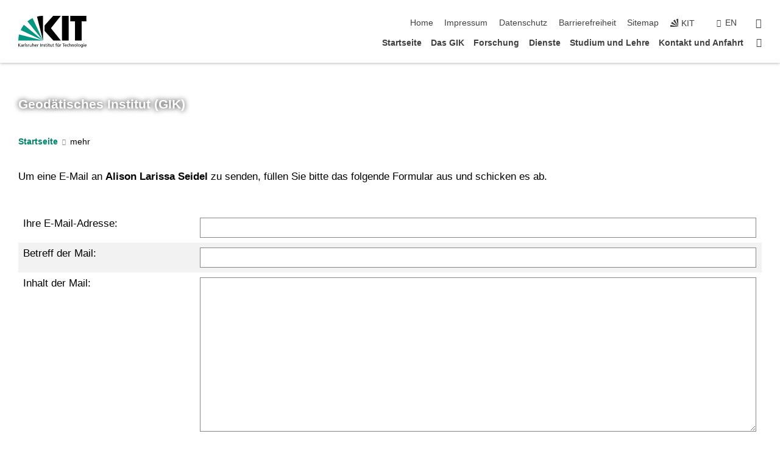

--- FILE ---
content_type: text/html; charset=UTF-8
request_url: https://www.gik.kit.edu/emailform.php?id=wupc%2FTBenwRDgnZ%2FTNaHLVQlTqhdFkx%2BEg9TZGeq7H1%2F1qksNJ230ST9pKx9F67rbg6bB3RLTJKhlmccWbs%2By%2Fl5wxfFMR8Zp%2F8dQC6nTyEwSJ3P4BWAE3DzewXMYAoc
body_size: 11115
content:
<!DOCTYPE html>
<html class="no-js" lang="de-de">

    <head><!-- PageID 19 -->        <meta charset="utf-8">
<meta http-equiv="X-UA-Compatible" content="IE=edge">
<meta name="format-detection" content="telephone=no">
<meta name="viewport" content="width=device-width, initial-scale=1.0">
<meta name="theme-color" content="#009682">
<link rel="search" type="application/opensearchdescription+xml" href="https://www.kit.edu/opensearch.xml" title="KIT Search" />

<link rel="stylesheet" href="https://static.scc.kit.edu/fancybox/dist/jquery.fancybox.min.css" />
<link rel="stylesheet" href="https://static.scc.kit.edu/kit-2020/fontawesome/css/all.min.css">

<link rel="stylesheet" type="text/css" href="/31.php" />

<link rel="stylesheet" type="text/css" href="/7.php.css">
            







<link rel="alternate" href="/emailform.php" hreflang="de-DE">
<link rel="alternate" href="/english/emailform.php" hreflang="en-US">
<meta name="author" content="GIK-Webmaster" />
<meta name="DC.Creator" content="GIK-Webmaster" />
<meta name="DC.Date" content="08.10.2012 10:14" />
<meta name="DC.Publisher" content="GIK-Webmaster" />
<meta name="DC.Contributor" content="GIK-Webmaster" />
<meta name="DC.Identifier" content="" />
<meta name="DC.Language" content="de-de" />
<meta name="DC.Relation" content="" />
<meta name="DC.Type" content="Text" />
<meta name="DC.Format" content="text/html" />
<meta name="DC.Coverage" content="KIT" />
<meta name="DC.Rights" content="Alle Rechte liegen beim Autor siehe Impressum" />

    <meta name="description" content="" />
    <meta name="Keywords" content="" />
    <!-- <meta http-equiv="cleartype" content="on" /> -->
    

<meta name="KIT.visibility" content="external" />
<link rel="shortcut icon" type="image/x-icon" href="/img/intern/favicon.ico" />










<script src="https://static.scc.kit.edu/kit-2020/js/legacy-compat.js"></script>
<script src="https://static.scc.kit.edu/kit-2020/js/jquery-3.4.1.min.js"></script>
<script src="https://static.scc.kit.edu/kit-2020/js/main.js"></script>
<script src="https://static.scc.kit.edu/kit-2020/js/kit.js"></script>
<script src="https://static.scc.kit.edu/fancybox/dist/jquery.fancybox.min.js"></script>


    <base target="_top" />
    <script src="/38.js"></script>








 
        
        <script>document.documentElement.classList.remove('no-js');</script>
        <meta name="projguid" content="A5882254D7BD494796A6442162433442" />
        <meta name="pageguid" content="C94AEC77F88A411DA5A9B034BB30B801" />
        <meta name="is_public" content="true" />
                
        
                
                        <meta name="DC.Title" content="KIT - GIK - Email-Formular" /><title>KIT - GIK - Email-Formular</title>        
        
    </head>
    <body  class="oe-page" vocab="http://schema.org/" typeof="WebPage">
        
        

    
    
    
    
    
    
    
    
    
    
    
    
    
    
    
    
    
    
    
    
    
    
    
    
    
    
    
    
    
        <header class="page-header">
            <div class="content-wrap">
            
                <div class="logo"><a href="https://www.kit.edu" title="KIT-Homepage"><svg xmlns="http://www.w3.org/2000/svg" viewBox="0 0 196.18 90.32" width="196.18px" height="90.32px" x="0px" y="0px" role="img" aria-labelledby="kit-logo-alt-title">
  <title id="kit-logo-alt-title">KIT - Karlsruher Institut für Technologie</title>
<defs>
<style>.cls-1,.cls-2,.cls-3{fill-rule:evenodd;}.cls-2{fill:#fff;}.cls-3{fill:#009682;}</style></defs>
<path class="cls-1" d="M195.75.47h-46.3V16.23H163V70.59h19.22V16.23h13.54V.47ZM144.84,70.52H125.62V.47h19.22V70.52Zm-22.46,0H101L75.58,43.23V27.61L100.2.39h22L93.87,35.67l28.51,34.85Z" transform="translate(0 -0.39)"></path>
<polygon class="cls-2" points="70.97 70.13 70.97 70.13 70.97 70.13 70.97 70.13 70.97 70.13"></polygon>
<polygon class="cls-2" points="70.97 70.13 70.97 70.13 70.97 70.13 70.97 70.13 70.97 70.13"></polygon>
<path class="cls-3" d="M16.18,26.1A68.63,68.63,0,0,0,6.89,40.71L71,70.52,16.18,26.1Z" transform="translate(0 -0.39)"></path>
<path class="cls-3" d="M71,70.52,41.09,7A69.32,69.32,0,0,0,26.4,16L71,70.52Z" transform="translate(0 -0.39)"></path>
<path class="cls-1" d="M71,70.52,71,.47h-.58a70.22,70.22,0,0,0-16.55,2L71,70.52Z" transform="translate(0 -0.39)"></path>
<polygon class="cls-2" points="70.97 70.13 70.97 70.13 70.97 70.13 70.97 70.13 70.97 70.13 70.97 70.13"></polygon>
<polygon class="cls-2" points="70.97 70.13 70.97 70.13 70.97 70.13 70.97 70.13 70.97 70.13 70.97 70.13"></polygon>
<path class="cls-3" d="M2.28,53.38A70.75,70.75,0,0,0,.05,70.52H71L2.28,53.38Z" transform="translate(0 -0.39)"></path>

<g class="logo-text">

<polygon points="0 87.54 1.25 87.54 1.25 83.28 5.13 87.54 6.95 87.54 2.53 82.95 6.63 78.83 4.97 78.83 1.25 82.67 1.25 78.83 0 78.83 0 87.54 0 87.54"></polygon>
<path d="M8.44,83A2.47,2.47,0,0,1,9,82.68a2.87,2.87,0,0,1,.64-.23,3,3,0,0,1,.67-.08,1.88,1.88,0,0,1,.92.19,1,1,0,0,1,.5.55,2.5,2.5,0,0,1,.15.92H10.61a5.19,5.19,0,0,0-.77.06,4.2,4.2,0,0,0-.79.22,2.55,2.55,0,0,0-.71.38,2.05,2.05,0,0,0-.5.6,2,2,0,0,0-.19.83A2.12,2.12,0,0,0,8,87.23a1.71,1.71,0,0,0,.82.65,3.25,3.25,0,0,0,1.22.21,2.66,2.66,0,0,0,.72-.1,2.2,2.2,0,0,0,.56-.24,2.89,2.89,0,0,0,.42-.32,3.29,3.29,0,0,0,.27-.31h0v.82h1.1a1.47,1.47,0,0,1,0-.25,3.9,3.9,0,0,1,0-.4c0-.16,0-.36,0-.6V84.06a3.5,3.5,0,0,0-.26-1.46,1.78,1.78,0,0,0-.83-.88,3.09,3.09,0,0,0-1.47-.3,4.11,4.11,0,0,0-1.13.17,4.19,4.19,0,0,0-1,.43l.06,1Zm3.42,2.45a1.81,1.81,0,0,1-.2.85,1.57,1.57,0,0,1-.6.6,2,2,0,0,1-1,.22,1.23,1.23,0,0,1-.42-.07,1.5,1.5,0,0,1-.38-.19A1,1,0,0,1,9,86.55a.94.94,0,0,1-.11-.45.88.88,0,0,1,.17-.55,1.22,1.22,0,0,1,.42-.36,2.27,2.27,0,0,1,.57-.2,3.05,3.05,0,0,1,.57-.09,4.36,4.36,0,0,1,.48,0h.37l.38,0v.56Z" transform="translate(0 -0.39)"></path>
<path d="M14.94,87.94h1.18V85a4.09,4.09,0,0,1,.21-1.38,2,2,0,0,1,.6-.89,1.38,1.38,0,0,1,.92-.32,1.77,1.77,0,0,1,.32,0,2,2,0,0,1,.33.09v-1l-.23-.05-.25,0-.29,0a1.76,1.76,0,0,0-.67.15,2,2,0,0,0-.57.4,1.87,1.87,0,0,0-.42.59h0v-1h-1.1v6.37Z" transform="translate(0 -0.39)"></path>
<polygon points="19.87 87.54 21.05 87.54 21.05 78.19 19.87 78.19 19.87 87.54 19.87 87.54"></polygon>
<path d="M22.58,87.74a2.93,2.93,0,0,0,.85.28,5.46,5.46,0,0,0,.9.07,2.87,2.87,0,0,0,.83-.12,2.27,2.27,0,0,0,.71-.36,1.75,1.75,0,0,0,.49-.62,1.91,1.91,0,0,0,.19-.89,1.61,1.61,0,0,0-.15-.73,1.58,1.58,0,0,0-.4-.52,3.29,3.29,0,0,0-.53-.36l-.59-.28a4.54,4.54,0,0,1-.54-.26,1.31,1.31,0,0,1-.39-.34.8.8,0,0,1-.16-.46.71.71,0,0,1,.16-.44.89.89,0,0,1,.41-.25,1.64,1.64,0,0,1,.56-.09l.27,0,.35.07.35.11a1.06,1.06,0,0,1,.26.12l.1-1c-.23-.07-.46-.12-.69-.17a4.66,4.66,0,0,0-.77-.08,2.8,2.8,0,0,0-.88.13,1.91,1.91,0,0,0-.71.36,1.52,1.52,0,0,0-.48.61,2.06,2.06,0,0,0-.17.86,1.34,1.34,0,0,0,.15.66,1.69,1.69,0,0,0,.39.49,5.07,5.07,0,0,0,.54.36l.59.29.54.29a1.62,1.62,0,0,1,.39.33.64.64,0,0,1,.15.43.79.79,0,0,1-.39.71,1.32,1.32,0,0,1-.39.15,1.48,1.48,0,0,1-.41,0,2.58,2.58,0,0,1-.43,0,3.06,3.06,0,0,1-.53-.15,2.59,2.59,0,0,1-.5-.25l-.07,1Z" transform="translate(0 -0.39)"></path>
<path d="M27.9,87.94h1.17V85a4.34,4.34,0,0,1,.22-1.38,1.9,1.9,0,0,1,.6-.89,1.38,1.38,0,0,1,.92-.32,1.77,1.77,0,0,1,.32,0,2,2,0,0,1,.33.09v-1l-.23-.05-.25,0-.3,0a1.76,1.76,0,0,0-.66.15,2.23,2.23,0,0,0-.58.4,2.26,2.26,0,0,0-.42.59h0v-1H27.9v6.37Z" transform="translate(0 -0.39)"></path>
<path d="M38.31,81.57H37.14v3A4.35,4.35,0,0,1,37,85.58a2.31,2.31,0,0,1-.35.83,1.72,1.72,0,0,1-.6.54,1.8,1.8,0,0,1-.87.19,1.31,1.31,0,0,1-.8-.29A1.37,1.37,0,0,1,34,86.1a4.37,4.37,0,0,1-.12-1.23v-3.3H32.68v3.79a3.94,3.94,0,0,0,.25,1.46,1.93,1.93,0,0,0,.79.94,2.5,2.5,0,0,0,1.35.33,2.7,2.7,0,0,0,.85-.14,2.24,2.24,0,0,0,.73-.4,1.76,1.76,0,0,0,.5-.62h0v1h1.13V81.57Z" transform="translate(0 -0.39)"></path>
<path d="M40.23,87.94h1.18V85a4.93,4.93,0,0,1,.11-1.06,2.84,2.84,0,0,1,.35-.83,1.67,1.67,0,0,1,.61-.54,2.06,2.06,0,0,1,.86-.19,1.34,1.34,0,0,1,.81.29,1.44,1.44,0,0,1,.42.75,5.32,5.32,0,0,1,.12,1.23v3.3h1.17V84.16a3.62,3.62,0,0,0-.25-1.47,2,2,0,0,0-.78-.94,2.69,2.69,0,0,0-1.35-.33,2.75,2.75,0,0,0-1.2.28,2.19,2.19,0,0,0-.85.78h0v-3.9H40.23v9.36Z" transform="translate(0 -0.39)"></path>
<path d="M52.67,86.5a2,2,0,0,1-.32.2,3.63,3.63,0,0,1-.48.21,3.41,3.41,0,0,1-.57.16,2.44,2.44,0,0,1-.59.07,2.15,2.15,0,0,1-.8-.15,2.29,2.29,0,0,1-.67-.44,2.1,2.1,0,0,1-.46-.67,2.2,2.2,0,0,1-.17-.86h4.54A5.88,5.88,0,0,0,53,83.59a3.41,3.41,0,0,0-.46-1.14,2.26,2.26,0,0,0-.87-.75,3.11,3.11,0,0,0-1.33-.28,3.21,3.21,0,0,0-1.23.24,2.74,2.74,0,0,0-.94.67,2.87,2.87,0,0,0-.6,1,4.05,4.05,0,0,0-.22,1.29,4.87,4.87,0,0,0,.2,1.42,2.85,2.85,0,0,0,.6,1.08,2.59,2.59,0,0,0,1,.7,3.87,3.87,0,0,0,1.47.25,5.64,5.64,0,0,0,.89-.07,5.74,5.74,0,0,0,.63-.16l.49-.18V86.5Zm-4.06-2.36a2.9,2.9,0,0,1,.14-.62,2,2,0,0,1,.32-.57,1.51,1.51,0,0,1,.51-.42,1.84,1.84,0,0,1,.74-.16,1.74,1.74,0,0,1,.67.14,1.36,1.36,0,0,1,.5.38,1.57,1.57,0,0,1,.31.57,2.15,2.15,0,0,1,.11.68Z" transform="translate(0 -0.39)"></path>
<path d="M54.65,87.94h1.18V85A4.09,4.09,0,0,1,56,83.66a2,2,0,0,1,.61-.89,1.33,1.33,0,0,1,.91-.32,1.77,1.77,0,0,1,.32,0,2,2,0,0,1,.33.09v-1L58,81.46l-.24,0-.3,0a1.76,1.76,0,0,0-.67.15,2,2,0,0,0-.57.4,1.87,1.87,0,0,0-.42.59h0v-1h-1.1v6.37Z" transform="translate(0 -0.39)"></path>
<polygon points="63.02 87.54 64.26 87.54 64.26 78.83 63.02 78.83 63.02 87.54 63.02 87.54"></polygon>
<path d="M66.3,87.94h1.17V85a4.35,4.35,0,0,1,.12-1.06,2.39,2.39,0,0,1,.35-.83,1.72,1.72,0,0,1,.6-.54,2.14,2.14,0,0,1,.87-.19,1.28,1.28,0,0,1,.8.29,1.37,1.37,0,0,1,.42.75,4.78,4.78,0,0,1,.13,1.23v3.3h1.17V84.16a3.8,3.8,0,0,0-.25-1.47,2,2,0,0,0-.78-.94,2.76,2.76,0,0,0-1.36-.33,2.7,2.7,0,0,0-.85.14A2.58,2.58,0,0,0,68,82a1.88,1.88,0,0,0-.5.62h0v-1H66.3v6.37Z" transform="translate(0 -0.39)"></path>
<path d="M73.32,87.74a2.83,2.83,0,0,0,.85.28,5.26,5.26,0,0,0,.89.07,2.82,2.82,0,0,0,.83-.12,2.27,2.27,0,0,0,.71-.36,1.9,1.9,0,0,0,.5-.62,2,2,0,0,0,.18-.89,1.61,1.61,0,0,0-.15-.73,1.69,1.69,0,0,0-.39-.52,3.38,3.38,0,0,0-.54-.36l-.59-.28c-.19-.08-.37-.17-.54-.26a1.45,1.45,0,0,1-.39-.34.73.73,0,0,1-.15-.46.65.65,0,0,1,.15-.44,1,1,0,0,1,.41-.25,1.69,1.69,0,0,1,.56-.09l.27,0,.35.07a2.89,2.89,0,0,1,.35.11,1.14,1.14,0,0,1,.27.12l.1-1c-.23-.07-.47-.12-.7-.17a4.55,4.55,0,0,0-.77-.08,2.8,2.8,0,0,0-.88.13,1.91,1.91,0,0,0-.71.36,1.72,1.72,0,0,0-.48.61,2.06,2.06,0,0,0-.17.86,1.34,1.34,0,0,0,.15.66,1.57,1.57,0,0,0,.4.49,4.1,4.1,0,0,0,.53.36l.59.29c.2.1.38.19.54.29a1.44,1.44,0,0,1,.39.33.71.71,0,0,1,.16.43.83.83,0,0,1-.12.43.75.75,0,0,1-.28.28,1.32,1.32,0,0,1-.39.15,1.48,1.48,0,0,1-.41,0,2.58,2.58,0,0,1-.43,0,2.74,2.74,0,0,1-.52-.15,3,3,0,0,1-.51-.25l-.06,1Z" transform="translate(0 -0.39)"></path>
<path d="M82,81.57H80.33V79.73l-1.17.37v1.47H77.72v1h1.44v3.72a2.07,2.07,0,0,0,.24,1.05,1.45,1.45,0,0,0,.67.6,2.55,2.55,0,0,0,1.05.2,2.35,2.35,0,0,0,.54-.06l.46-.12v-1a1.7,1.7,0,0,1-.33.15,1.37,1.37,0,0,1-.47.07,1,1,0,0,1-.5-.13.92.92,0,0,1-.35-.38,1.33,1.33,0,0,1-.14-.63V82.52H82v-1Z" transform="translate(0 -0.39)"></path>
<path d="M83.57,87.94h1.17V81.57H83.57v6.37Zm1.24-9.11H83.49v1.32h1.32V78.83Z" transform="translate(0 -0.39)"></path>
<path d="M90.19,81.57H88.51V79.73l-1.17.37v1.47H85.9v1h1.44v3.72a2.07,2.07,0,0,0,.24,1.05,1.4,1.4,0,0,0,.67.6,2.55,2.55,0,0,0,1,.2,2.42,2.42,0,0,0,.54-.06l.45-.12v-1a1.43,1.43,0,0,1-.79.22A.93.93,0,0,1,89,87a.86.86,0,0,1-.35-.38,1.33,1.33,0,0,1-.14-.63V82.52h1.68v-1Z" transform="translate(0 -0.39)"></path>
<path d="M97.22,81.57H96.05v3a4.35,4.35,0,0,1-.12,1.06,2.31,2.31,0,0,1-.35.83A1.72,1.72,0,0,1,95,87a1.8,1.8,0,0,1-.87.19,1.33,1.33,0,0,1-.8-.29,1.37,1.37,0,0,1-.42-.75,4.37,4.37,0,0,1-.12-1.23v-3.3H91.59v3.79a3.94,3.94,0,0,0,.25,1.46,2,2,0,0,0,.79.94,2.5,2.5,0,0,0,1.35.33,2.7,2.7,0,0,0,.85-.14,2.24,2.24,0,0,0,.73-.4,1.76,1.76,0,0,0,.5-.62h0v1h1.13V81.57Z" transform="translate(0 -0.39)"></path>
<path d="M102.53,81.57h-1.69V79.73l-1.17.37v1.47H98.23v1h1.44v3.72a2.07,2.07,0,0,0,.24,1.05,1.45,1.45,0,0,0,.67.6,2.59,2.59,0,0,0,1,.2,2.35,2.35,0,0,0,.54-.06l.46-.12v-1a1.7,1.7,0,0,1-.33.15,1.33,1.33,0,0,1-.47.07,1,1,0,0,1-.5-.13,1,1,0,0,1-.35-.38,1.33,1.33,0,0,1-.14-.63V82.52h1.69v-1Z" transform="translate(0 -0.39)"></path>
<path d="M108.16,87.94h1.17V82.52H111v-1h-1.69v-.68a3.7,3.7,0,0,1,0-.6,1.23,1.23,0,0,1,.15-.48.81.81,0,0,1,.34-.32,1.48,1.48,0,0,1,.61-.11h.3l.26.06,0-1-.37,0-.42,0a2.69,2.69,0,0,0-1.06.18,1.49,1.49,0,0,0-.66.52,2.13,2.13,0,0,0-.32.8,5,5,0,0,0-.09,1.06v.58h-1.5v1h1.5v5.42Z" transform="translate(0 -0.39)"></path>
<path d="M113.39,80.6h1.17V79.35h-1.17V80.6Zm2,0h1.17V79.35h-1.17V80.6Zm2.37,1h-1.18v3a4.37,4.37,0,0,1-.11,1.06,2.5,2.5,0,0,1-.35.83,1.67,1.67,0,0,1-.61.54,1.79,1.79,0,0,1-.86.19,1.34,1.34,0,0,1-.81-.29,1.51,1.51,0,0,1-.42-.75,5.26,5.26,0,0,1-.12-1.23v-3.3h-1.17v3.79a3.75,3.75,0,0,0,.25,1.46,2,2,0,0,0,.78.94,2.5,2.5,0,0,0,1.35.33,2.72,2.72,0,0,0,.86-.14,2.47,2.47,0,0,0,.73-.4,1.88,1.88,0,0,0,.5-.62h0v1h1.14V81.57Z" transform="translate(0 -0.39)"></path>
<path d="M119.73,87.94h1.17V85a4.34,4.34,0,0,1,.22-1.38,1.9,1.9,0,0,1,.6-.89,1.38,1.38,0,0,1,.92-.32,1.77,1.77,0,0,1,.32,0,2,2,0,0,1,.33.09v-1l-.24-.05-.24,0-.3,0a1.76,1.76,0,0,0-.66.15,2.23,2.23,0,0,0-.58.4,2.26,2.26,0,0,0-.42.59h0v-1h-1.1v6.37Z" transform="translate(0 -0.39)"></path>
<polygon points="129.83 87.54 131.08 87.54 131.08 79.93 133.78 79.93 133.78 78.83 127.12 78.83 127.12 79.93 129.83 79.93 129.83 87.54 129.83 87.54"></polygon>
<path d="M138.8,86.5a1.52,1.52,0,0,1-.31.2,3.63,3.63,0,0,1-.48.21,3.41,3.41,0,0,1-.57.16,2.46,2.46,0,0,1-.6.07,2.09,2.09,0,0,1-.79-.15,2.16,2.16,0,0,1-.67-.44,2,2,0,0,1-.46-.67,2.2,2.2,0,0,1-.17-.86h4.54a7.08,7.08,0,0,0-.14-1.43,3.23,3.23,0,0,0-.47-1.14,2.23,2.23,0,0,0-.86-.75,3.13,3.13,0,0,0-1.34-.28,3.16,3.16,0,0,0-1.22.24,2.65,2.65,0,0,0-.94.67,2.75,2.75,0,0,0-.61,1,3.79,3.79,0,0,0-.21,1.29,4.56,4.56,0,0,0,.2,1.42,2.85,2.85,0,0,0,.6,1.08,2.52,2.52,0,0,0,1,.7,3.81,3.81,0,0,0,1.46.25,4.67,4.67,0,0,0,1.53-.23l.48-.18V86.5Zm-4.05-2.36a2.9,2.9,0,0,1,.14-.62,1.78,1.78,0,0,1,.32-.57,1.51,1.51,0,0,1,.51-.42,1.8,1.8,0,0,1,.74-.16,1.74,1.74,0,0,1,.67.14,1.45,1.45,0,0,1,.5.38,1.74,1.74,0,0,1,.31.57,2.15,2.15,0,0,1,.1.68Z" transform="translate(0 -0.39)"></path>
<path d="M144.93,81.67l-.41-.12a4,4,0,0,0-.5-.09,4.75,4.75,0,0,0-.51,0,3.75,3.75,0,0,0-1.33.25,3.06,3.06,0,0,0-1,.69,3,3,0,0,0-.66,1.06,3.59,3.59,0,0,0-.23,1.34,3.73,3.73,0,0,0,.23,1.29,3.2,3.2,0,0,0,.67,1,3.05,3.05,0,0,0,1,.72,3.35,3.35,0,0,0,1.32.27l.46,0a3,3,0,0,0,.51-.08,2.24,2.24,0,0,0,.5-.16l-.08-1a3,3,0,0,1-.4.2,3.6,3.6,0,0,1-.44.12,2.15,2.15,0,0,1-.43,0,2.24,2.24,0,0,1-.8-.14,1.69,1.69,0,0,1-.59-.37,1.93,1.93,0,0,1-.41-.54,2.54,2.54,0,0,1-.24-.65,3.23,3.23,0,0,1-.08-.68,2.91,2.91,0,0,1,.14-.89,2.41,2.41,0,0,1,.4-.76,1.87,1.87,0,0,1,.64-.54,2,2,0,0,1,.87-.2,2.72,2.72,0,0,1,.61.07,2.81,2.81,0,0,1,.66.21l.1-1Z" transform="translate(0 -0.39)"></path>
<path d="M146.26,87.94h1.17V85a4.93,4.93,0,0,1,.11-1.06,2.61,2.61,0,0,1,.36-.83,1.64,1.64,0,0,1,.6-.54,2.07,2.07,0,0,1,.87-.19,1.33,1.33,0,0,1,.8.29,1.37,1.37,0,0,1,.42.75,4.82,4.82,0,0,1,.12,1.23v3.3h1.18V84.16a3.79,3.79,0,0,0-.26-1.47,1.91,1.91,0,0,0-.78-.94,2.8,2.8,0,0,0-2.54,0,2.13,2.13,0,0,0-.85.78h0v-3.9h-1.17v9.36Z" transform="translate(0 -0.39)"></path>
<path d="M153.81,87.94H155V85a4.35,4.35,0,0,1,.12-1.06,2.39,2.39,0,0,1,.35-.83,1.72,1.72,0,0,1,.6-.54,2.1,2.1,0,0,1,.87-.19,1.28,1.28,0,0,1,.8.29,1.37,1.37,0,0,1,.42.75,4.78,4.78,0,0,1,.13,1.23v3.3h1.17V84.16a3.8,3.8,0,0,0-.25-1.47,1.93,1.93,0,0,0-.79-.94,2.82,2.82,0,0,0-2.2-.19,2.58,2.58,0,0,0-.73.4,1.88,1.88,0,0,0-.5.62h0v-1h-1.14v6.37Z" transform="translate(0 -0.39)"></path>
<path d="M160.94,84.76a3.73,3.73,0,0,0,.23,1.29,3.2,3.2,0,0,0,.67,1,3.05,3.05,0,0,0,1,.72,3.35,3.35,0,0,0,1.32.27,3.26,3.26,0,0,0,1.31-.27,2.86,2.86,0,0,0,1-.72,3.2,3.2,0,0,0,.67-1,4,4,0,0,0,.24-1.29,3.8,3.8,0,0,0-.24-1.34,3.09,3.09,0,0,0-.65-1.06,3.21,3.21,0,0,0-1-.69,3.65,3.65,0,0,0-1.32-.25,3.75,3.75,0,0,0-1.33.25,3.28,3.28,0,0,0-1,.69,3.12,3.12,0,0,0-.66,1.06,3.8,3.8,0,0,0-.23,1.34Zm1.25,0a2.9,2.9,0,0,1,.13-.89,2.6,2.6,0,0,1,.39-.76,1.8,1.8,0,0,1,1.47-.74,1.89,1.89,0,0,1,.84.2,2,2,0,0,1,.62.54,2.6,2.6,0,0,1,.39.76,2.91,2.91,0,0,1,.14.89,3.23,3.23,0,0,1-.08.68,2.52,2.52,0,0,1-.23.65,2.07,2.07,0,0,1-.39.54,1.62,1.62,0,0,1-.55.37,1.91,1.91,0,0,1-.74.14,2,2,0,0,1-.74-.14,1.76,1.76,0,0,1-.56-.37,2.07,2.07,0,0,1-.39-.54,3,3,0,0,1-.23-.65,3.21,3.21,0,0,1-.07-.68Z" transform="translate(0 -0.39)"></path>
<polygon points="169.06 87.54 170.24 87.54 170.24 78.19 169.06 78.19 169.06 87.54 169.06 87.54"></polygon>
<path d="M171.89,84.76a3.73,3.73,0,0,0,.23,1.29,3.2,3.2,0,0,0,.67,1,3.05,3.05,0,0,0,1,.72,3.35,3.35,0,0,0,1.32.27,3.26,3.26,0,0,0,1.31-.27,2.86,2.86,0,0,0,1-.72,3.2,3.2,0,0,0,.67-1,3.73,3.73,0,0,0,.23-1.29,3.59,3.59,0,0,0-.23-1.34,3,3,0,0,0-.66-1.06,3.06,3.06,0,0,0-1-.69,3.65,3.65,0,0,0-1.32-.25,3.75,3.75,0,0,0-1.33.25,3.17,3.17,0,0,0-1,.69,3,3,0,0,0-.66,1.06,3.8,3.8,0,0,0-.23,1.34Zm1.24,0a2.91,2.91,0,0,1,.14-.89,2.6,2.6,0,0,1,.39-.76,1.93,1.93,0,0,1,.63-.54,1.89,1.89,0,0,1,.84-.2,1.93,1.93,0,0,1,.84.2,2,2,0,0,1,.62.54,2.6,2.6,0,0,1,.39.76,2.91,2.91,0,0,1,.14.89,3.23,3.23,0,0,1-.08.68,2.52,2.52,0,0,1-.23.65,2.07,2.07,0,0,1-.39.54,1.62,1.62,0,0,1-.55.37,2,2,0,0,1-1.48,0,1.66,1.66,0,0,1-.56-.37,2.07,2.07,0,0,1-.39-.54,3,3,0,0,1-.23-.65,3.23,3.23,0,0,1-.08-.68Z" transform="translate(0 -0.39)"></path>
<path d="M185.49,81.57h-1.08v1h0a1.85,1.85,0,0,0-.45-.59,1.78,1.78,0,0,0-.68-.37,3.06,3.06,0,0,0-1-.14,2.82,2.82,0,0,0-1,.2,2.69,2.69,0,0,0-.8.52,3,3,0,0,0-.56.77,3.62,3.62,0,0,0-.34.92,4.6,4.6,0,0,0-.11,1,4.16,4.16,0,0,0,.17,1.18,3,3,0,0,0,.51,1,2.4,2.4,0,0,0,.85.69,2.75,2.75,0,0,0,1.19.26,3.09,3.09,0,0,0,.8-.11,2.58,2.58,0,0,0,.74-.33,2.06,2.06,0,0,0,.59-.55h0v.63a2.58,2.58,0,0,1-.24,1.16,1.64,1.64,0,0,1-.67.75,2,2,0,0,1-1.06.27,5.6,5.6,0,0,1-.6,0,5.12,5.12,0,0,1-.54-.1l-.54-.18-.62-.26-.12,1.08a7.74,7.74,0,0,0,.89.27,4.17,4.17,0,0,0,.73.13,4.87,4.87,0,0,0,.66,0,4.24,4.24,0,0,0,1.87-.36,2.3,2.3,0,0,0,1.07-1,3.6,3.6,0,0,0,.34-1.65V81.57Zm-3,5.42a1.5,1.5,0,0,1-.74-.18,1.76,1.76,0,0,1-.56-.49,2.41,2.41,0,0,1-.35-.72,3,3,0,0,1-.12-.86,3,3,0,0,1,.07-.66,2.4,2.4,0,0,1,.21-.64,2.06,2.06,0,0,1,.35-.55,1.7,1.7,0,0,1,.5-.38,1.63,1.63,0,0,1,.64-.14,1.81,1.81,0,0,1,.82.2,1.83,1.83,0,0,1,.58.53,2.45,2.45,0,0,1,.34.79,3.56,3.56,0,0,1,.12.94,2.55,2.55,0,0,1-.14.84,2.31,2.31,0,0,1-.38.69,1.78,1.78,0,0,1-.59.46,1.66,1.66,0,0,1-.75.17Z" transform="translate(0 -0.39)"></path>
<path d="M187.57,87.94h1.17V81.57h-1.17v6.37Zm1.24-9.11h-1.32v1.32h1.32V78.83Z" transform="translate(0 -0.39)"></path>
<path d="M195.69,86.5a1.64,1.64,0,0,1-.32.2,3.13,3.13,0,0,1-.48.21,3.58,3.58,0,0,1-.56.16,2.46,2.46,0,0,1-.6.07,2.09,2.09,0,0,1-.79-.15,2.16,2.16,0,0,1-.67-.44,2,2,0,0,1-.46-.67,2.2,2.2,0,0,1-.17-.86h4.54a7.08,7.08,0,0,0-.14-1.43,3.43,3.43,0,0,0-.47-1.14,2.19,2.19,0,0,0-.87-.75,3.08,3.08,0,0,0-1.33-.28,3.25,3.25,0,0,0-1.23.24,2.7,2.7,0,0,0-.93.67,2.75,2.75,0,0,0-.61,1,3.79,3.79,0,0,0-.21,1.29,4.88,4.88,0,0,0,.19,1.42,3,3,0,0,0,.61,1.08,2.55,2.55,0,0,0,1,.7,3.9,3.9,0,0,0,1.47.25,5.44,5.44,0,0,0,.89-.07,6,6,0,0,0,.64-.16l.48-.18V86.5Zm-4.05-2.36a2.4,2.4,0,0,1,.14-.62,2,2,0,0,1,.31-.57,1.66,1.66,0,0,1,.52-.42,1.8,1.8,0,0,1,.74-.16,1.78,1.78,0,0,1,.67.14,1.45,1.45,0,0,1,.5.38,1.55,1.55,0,0,1,.3.57,2.15,2.15,0,0,1,.11.68Z" transform="translate(0 -0.39)"></path>
</g>
</svg>
 </a></div>
            
            
                <div class="navigation">
                    <button class="burger"><svg class="burger-icon" xmlns="http://www.w3.org/2000/svg" xmlns:xlink="http://www.w3.org/1999/xlink" x="0px" y="0px" viewBox="0 0 300 274.5" width="300px" height="274.5px">
    <rect class="burger-top" y="214.4" width="300" height="60.1"/>
    <rect class="burger-middle" y="107.2" width="300" height="60.1"/>
    <rect class="burger-bottom" y="0" width="300" height="60.1"/>
</svg></button>
                    <a id="logo_oe_name" href="/index.php">Geodätisches Institut (GIK)</a>
                    <div class="navigation-meta">
                        <ul class="navigation-meta-links">
                            <li aria-label="Navigation überspringen"><a href="#main_content" class="skip_navigation" tabindex="1" accesskey="2">Navigation überspringen</a></li>

                            <li><a accesskey="1" title="Startseite" href="/index.php">Home</a></li>
<li><a accesskey="8" href="/impressum.php">Impressum</a></li>

<li><a href="/datenschutz.php">Datenschutz</a></li>

<li><a href="https://www.kit.edu/redirect.php?page=barriere&lang=DEU" target="\#A4636DEABB59442D84DAA4CDE1C05730">Barrierefreiheit</a></li>

<li><a accesskey="3" href="/sitemap.php">Sitemap</a></li>

                            
                            <li><a href="https://www.kit.edu" title="KIT-Homepage"><span class="svg-icon"><svg xmlns="http://www.w3.org/2000/svg" xmlns:xlink="http://www.w3.org/1999/xlink" x="0px" y="0px" viewBox="0 0 299.4 295.7" width="299.4px" height="295.7px" role="img"><title></title><polygon points="299.3,295.7 299.3,295.6 299.3,295.6 "/><polygon points="299.3,295.6 299.3,295.6 299.3,295.6 "/><path d="M67.9,108.1c-15.6,18.9-28.8,39.6-39.3,61.7l270.6,125.9L67.9,108.1z"/><path d="M299.2,295.6L173,27.2c-22.2,10.2-43,23.1-62,38.4l188.3,230.1L299.2,295.6z"/><polygon points="299.3,295.6 299.3,295.6 299.3,295.6 299.3,295.5 "/><polygon points="299.3,295.6 299.3,295.6 299.3,295.6 299.3,295.5 "/><path d="M9.3,223.2c-6.1,23.7-9.2,48-9.3,72.5h299.2L9.3,223.2z"/><path d="M299.3,295.6l0.1-295.6c-0.8,0-1.5-0.1-2.2-0.1c-23.6,0-47,2.8-69.9,8.4L299.3,295.6L299.3,295.6z"/></svg></span><span>KIT</span></a></li>
                            
                        </ul>
                        <div class="navigation-language"><ul><li><a hreflang="en" href="/english/emailform.php">en</a></li></ul></div>                        <div class="navigation-search">
                            <div class="search-form">
                                <form action="https://www.gik.kit.edu/search.php">
                                    <input id="meta_search_input" type="search" name="searchquery" placeholder="suchen" aria-label="suchen" size="1" required="required"/>
                                    <input name="local_search" type="hidden" value="true">                                    <button><span>suchen</span></button>
                                </form>
                            </div><a id="meta_search_label" role="switch" aria-checked="false" class="search-trigger" title="suchen" href="#"><span>suchen</span></a>
                        </div>
                                            </div>
                    <nav class="navigation-main">
                        <ul class="navigation-l1"><li class=""><a href="http://www.gik.kit.edu/index.php" target="_self">Startseite</a></li><li class="flyout "><a href="/Institut.php">Das GIK</a><div class="dropdown"><ul class="navigation-breadcrumb"><li class="home"><button><span>Start</span></button></li><li><span>Das GIK</span></li></ul><a class="parent" href="/Institut.php">Das GIK</a><ul class="navigation-l2"><li class="has-submenu "><a href="/mitarbeiter.php">Team</a><div class="submenu"><ul class="navigation-breadcrumb"><li class="home"><button><span>Start</span></button></li><li><button>Das GIK</button></li><li><span>Team</span></li></ul><a class="parent" href="/mitarbeiter.php">Team</a><ul class="navigation-l3"><li class=""><a href="/mitarbeiter.php">Mitarbeiterinnen und Mitarbeiter @ GIK</a></li><li class=""><a href="/lehrbeauftragte.php">Lehrbeauftragte</a></li><li class=""><a href="/ehemalige.php">Ehemalige</a></li></ul></div></li><li class=""><a href="/publikationen.php">Publikationen</a></li><li class="has-submenu "><a href="/aktuelles.php">Aktuelles</a><div class="submenu"><ul class="navigation-breadcrumb"><li class="home"><button><span>Start</span></button></li><li><button>Das GIK</button></li><li><span>Aktuelles</span></li></ul><a class="parent" href="/aktuelles.php">Aktuelles</a><ul class="navigation-l3"><li class=""><a href="/stellenausschreibungen.php">Stellenausschreibungen</a></li><li class="has-submenu "><a href="/geod_kolloquium.php">Geodätisches Kolloquium</a><div class="submenu"><ul class="navigation-breadcrumb"><li class="home"><button><span>Start</span></button></li><li><button>Das GIK</button></li><li><button>Aktuelles</button></li><li><span>Geodätisches Kolloquium</span></li></ul><a class="parent" href="/geod_kolloquium.php">Geodätisches Kolloquium</a><ul class="navigation-l4"><li class=""><a href="/2850.php">WS25/26</a></li><li class=""><a href="/2778.php">Geodaetisches Kolloquium SoSe 2025</a></li><li class="has-submenu "><a href="/2752.php">WS2024/25</a><div class="submenu"><ul class="navigation-breadcrumb"><li class="home"><button><span>Start</span></button></li><li><button>Das GIK</button></li><li><button>Aktuelles</button></li><li><button>Geodätisches Kolloquium</button></li><li><span>WS2024/25</span></li></ul><a class="parent" href="/2752.php">WS2024/25</a><ul class="navigation-l5"><li class=""><a href="/2754.php">Bouman</a></li></ul></div></li><li class="has-submenu "><a href="/2725.php">Geodätisches Kollquium SoSe 2024</a><div class="submenu"><ul class="navigation-breadcrumb"><li class="home"><button><span>Start</span></button></li><li><button>Das GIK</button></li><li><button>Aktuelles</button></li><li><button>Geodätisches Kolloquium</button></li><li><span>Geodätisches Kollquium SoSe 2024</span></li></ul><a class="parent" href="/2725.php">Geodätisches Kollquium SoSe 2024</a><ul class="navigation-l5"><li class=""><a href="/2742.php">DVW-NachwuchsForum</a></li><li class=""><a href="/2727.php">Eling</a></li></ul></div></li><li class=""><a href="/2671.php">WS2023/24</a></li><li class="has-submenu "><a href="/2606.php">SoSe 2023</a><div class="submenu"><ul class="navigation-breadcrumb"><li class="home"><button><span>Start</span></button></li><li><button>Das GIK</button></li><li><button>Aktuelles</button></li><li><button>Geodätisches Kolloquium</button></li><li><span>SoSe 2023</span></li></ul><a class="parent" href="/2606.php">SoSe 2023</a><ul class="navigation-l5"><li class=""><a href="/2608.php">Semmler</a></li></ul></div></li><li class="has-submenu "><a href="/2559.php">WS2022/23</a><div class="submenu"><ul class="navigation-breadcrumb"><li class="home"><button><span>Start</span></button></li><li><button>Das GIK</button></li><li><button>Aktuelles</button></li><li><button>Geodätisches Kolloquium</button></li><li><span>WS2022/23</span></li></ul><a class="parent" href="/2559.php">WS2022/23</a><ul class="navigation-l5"><li class=""><a href="/2589.php">Dikov</a></li></ul></div></li><li class="has-submenu "><a href="/2509.php">SoSe 2022</a><div class="submenu"><ul class="navigation-breadcrumb"><li class="home"><button><span>Start</span></button></li><li><button>Das GIK</button></li><li><button>Aktuelles</button></li><li><button>Geodätisches Kolloquium</button></li><li><span>SoSe 2022</span></li></ul><a class="parent" href="/2509.php">SoSe 2022</a><ul class="navigation-l5"><li class=""><a href="/2541.php">Nachwuchsforum</a></li><li class=""><a href="/2539.php">Ulrich</a></li><li class=""><a href="/2537.php">Hase</a></li><li class=""><a href="/2516.php">Baron_bruns</a></li></ul></div></li><li class="has-submenu "><a href="/2485.php">WS 2021/22</a><div class="submenu"><ul class="navigation-breadcrumb"><li class="home"><button><span>Start</span></button></li><li><button>Das GIK</button></li><li><button>Aktuelles</button></li><li><button>Geodätisches Kolloquium</button></li><li><span>WS 2021/22</span></li></ul><a class="parent" href="/2485.php">WS 2021/22</a><ul class="navigation-l5"><li class=""><a href="/2487.php">Jadidi</a></li><li class=""><a href="/2489.php">Hase</a></li><li class=""><a href="/2491.php">Mandlburger</a></li><li class=""><a href="/2493.php">Mueller</a></li><li class=""><a href="/2495.php">Ulrich</a></li></ul></div></li><li class=""><a href="/2442.php">WS 2020/21</a></li></ul></div></li><li class="has-submenu "><a href="/mitarbeiter_seminar.php">Mitarbeiterseminar</a><div class="submenu"><ul class="navigation-breadcrumb"><li class="home"><button><span>Start</span></button></li><li><button>Das GIK</button></li><li><button>Aktuelles</button></li><li><span>Mitarbeiterseminar</span></li></ul><a class="parent" href="/mitarbeiter_seminar.php">Mitarbeiterseminar</a><ul class="navigation-l4"><li class=""><a href="/2456.php">Wintersemester 2020/2021</a></li></ul></div></li><li class=""><a href="/2337.php">Kalender</a></li></ul></div></li><li class="has-submenu "><a href="/news_archiv_2020.php">News-Archiv</a><div class="submenu"><ul class="navigation-breadcrumb"><li class="home"><button><span>Start</span></button></li><li><button>Das GIK</button></li><li><span>News-Archiv</span></li></ul><a class="parent" href="/news_archiv_2020.php">News-Archiv</a><ul class="navigation-l3"><li class=""><a href="/2871.php">GeodKollWS25/26</a></li><li class=""><a href="/2864.php">Erfolgreiche GIK-Klausurtagung mit dem Thema „Lehre“ in Landau (Pfalz)</a></li><li class=""><a href="/2858.php">Brucken-Monitoring</a></li><li class=""><a href="/2854.php">PhD-Seminar</a></li><li class=""><a href="/2846.php">HVÜ 2025</a></li><li class=""><a href="/2843.php">Geoinformatik mit ethischem Fokus</a></li><li class=""><a href="/2838.php">Innovationstag Mittelstand</a></li><li class=""><a href="/2824.php">Exkursionsbericht Daimler</a></li><li class=""><a href="/2820.php">Das GIK im ZKM</a></li><li class=""><a href="/2816.php">GoetheGymnasium</a></li><li class=""><a href="/2813.php">Campustag</a></li><li class=""><a href="/2805.php">DFH Evaluation</a></li><li class=""><a href="/2800.php">Geospatial Week</a></li><li class=""><a href="/2776.php">GNSS</a></li><li class=""><a href="/2758.php">StudienInfoTag</a></li></ul></div></li></ul></div></li><li class="flyout "><a href="/forschung.php">Forschung</a><div class="dropdown"><ul class="navigation-breadcrumb"><li class="home"><button><span>Start</span></button></li><li><span>Forschung</span></li></ul><a class="parent" href="/forschung.php">Forschung</a><ul class="navigation-l2"><li class=""><a href="/geoinformatik.php">Geoinformatik</a></li><li class="has-submenu "><a href="/satgeodaesie.php">Geodätische Erdsystemwissenschaft</a><div class="submenu"><ul class="navigation-breadcrumb"><li class="home"><button><span>Start</span></button></li><li><button>Forschung</button></li><li><span>Geodätische Erdsystemwissenschaft</span></li></ul><a class="parent" href="/satgeodaesie.php">Geodätische Erdsystemwissenschaft</a><ul class="navigation-l3"><li class="has-submenu "><a href="/geod_nutzung_gps.php">GNSS</a><div class="submenu"><ul class="navigation-breadcrumb"><li class="home"><button><span>Start</span></button></li><li><button>Forschung</button></li><li><button>Geodätische Erdsystemwissenschaft</button></li><li><span>GNSS</span></li></ul><a class="parent" href="/geod_nutzung_gps.php">GNSS</a><ul class="navigation-l4"><li class=""><a href="/2268.php">AtmoWater</a></li><li class=""><a href="/2270.php">Deformation</a></li><li class=""><a href="/2272.php">Mehrwegeeffekte</a></li><li class=""><a href="/gnss_karl.php">Referenzstation KARL</a></li></ul></div></li><li class="has-submenu "><a href="/physik_geod.php">Physikalische Geodäsie</a><div class="submenu"><ul class="navigation-breadcrumb"><li class="home"><button><span>Start</span></button></li><li><button>Forschung</button></li><li><button>Geodätische Erdsystemwissenschaft</button></li><li><span>Physikalische Geodäsie</span></li></ul><a class="parent" href="/physik_geod.php">Physikalische Geodäsie</a><ul class="navigation-l4"><li class=""><a href="/rwi_model.php">Rock-Water-Ice model</a></li><li class=""><a href="/bouguerano.php">Bougueranomalien für das Saarland</a></li><li class=""><a href="/tesseroid.php">Tesseroidpotential sowie seine Ableitungen</a></li><li class=""><a href="/GeoidAfrika.php">Geoid für Afrika</a></li><li class=""><a href="/Unsicherheit.php">Unsicherheit in der Schwerefeldmodellierung</a></li></ul></div></li><li class=""><a href="/black_forest_observatory.php">Black Forest Observatory (BFO)</a></li><li class="has-submenu "><a href="/InSAR.php">Radarinterferometrie (InSAR)</a><div class="submenu"><ul class="navigation-breadcrumb"><li class="home"><button><span>Start</span></button></li><li><button>Forschung</button></li><li><button>Geodätische Erdsystemwissenschaft</button></li><li><span>Radarinterferometrie (InSAR)</span></li></ul><a class="parent" href="/InSAR.php">Radarinterferometrie (InSAR)</a><ul class="navigation-l4"><li class=""><a href="/rezDynORG.php">Rezente Geodynamik Oberrheingraben</a></li><li class=""><a href="/DAMAST.php">Überwachung großer Staudämme</a></li><li class=""><a href="/SUBI.php">Sicherheit von Untergrundspeichern</a></li><li class=""><a href="/FloodRisk.php">Risiken durch Bergwerksflutungen</a></li><li class=""><a href="/Vulkane.php">Überwachung aktiver Vulkane</a></li><li class=""><a href="/INSIDE.php">Subsurface Deformations due to Induced Seismicity</a></li><li class=""><a href="/AI_PS-InSAR.php">AI with PS-InSAR</a></li></ul></div></li></ul></div></li><li class="has-submenu "><a href="/geosensorik.php">Geodätische Sensorsysteme</a><div class="submenu"><ul class="navigation-breadcrumb"><li class="home"><button><span>Start</span></button></li><li><button>Forschung</button></li><li><span>Geodätische Sensorsysteme</span></li></ul><a class="parent" href="/geosensorik.php">Geodätische Sensorsysteme</a><ul class="navigation-l3"><li class="has-submenu "><a href="/2673.php">Abschlussarbeiten</a><div class="submenu"><ul class="navigation-breadcrumb"><li class="home"><button><span>Start</span></button></li><li><button>Forschung</button></li><li><button>Geodätische Sensorsysteme</button></li><li><span>Abschlussarbeiten</span></li></ul><a class="parent" href="/2673.php">Abschlussarbeiten</a><ul class="navigation-l4"><li class=""><a href="/2692.php">JustierungKalibrierungPrüfung</a></li><li class=""><a href="/2685.php">Multisensorsysteme</a></li><li class=""><a href="/2684.php">TerrestrischesLaserscanning</a></li><li class=""><a href="/2683.php">Vermessungsmethoden</a></li></ul></div></li><li class=""><a href="/rita_entwicklung.php">Rita-Entwicklung</a></li><li class="has-submenu "><a href="/2581.php">Terrestrisches Laserscanning</a><div class="submenu"><ul class="navigation-breadcrumb"><li class="home"><button><span>Start</span></button></li><li><button>Forschung</button></li><li><button>Geodätische Sensorsysteme</button></li><li><span>Terrestrisches Laserscanning</span></li></ul><a class="parent" href="/2581.php">Terrestrisches Laserscanning</a><ul class="navigation-l4"><li class=""><a href="/2614.php">Bodenparametern aus Laserscanningpunktwolken</a></li><li class=""><a href="/2613.php">Laserscannerbasierte Deformationsanalyse</a></li><li class=""><a href="/2612.php">Punktwolkenmodellierung</a></li></ul></div></li></ul></div></li></ul></div></li><li class="flyout "><a href="/taetigkeitsbereiche.php">Dienste</a><div class="dropdown"><ul class="navigation-breadcrumb"><li class="home"><button><span>Start</span></button></li><li><span>Dienste</span></li></ul><a class="parent" href="/taetigkeitsbereiche.php">Dienste</a><ul class="navigation-l2"><li class="has-submenu "><a href="/instrumentenpruefungen.php">Instrumentenprüfungen</a><div class="submenu"><ul class="navigation-breadcrumb"><li class="home"><button><span>Start</span></button></li><li><button>Dienste</button></li><li><span>Instrumentenprüfungen</span></li></ul><a class="parent" href="/instrumentenpruefungen.php">Instrumentenprüfungen</a><ul class="navigation-l3"><li class=""><a href="/2597.php">Prismenprüfung</a></li><li class=""><a href="/rueckf_distanzmessern.php">Rückführung von Distanzmessern</a></li><li class=""><a href="/laserradar.php">Untersuchung des Laser Radars</a></li><li class=""><a href="/addition_24m.php">Additionskorrektion bis 24 m</a></li><li class=""><a href="/addition_1200m.php">Additionskorrektion bis 1200 m</a></li><li class=""><a href="/additonskorrektion_reflektorlos.php">Additonskorrektion reflektorlos</a></li><li class=""><a href="/kantenverhalten_reflektorlos.php">Kantenverhalten reflektorlos</a></li><li class=""><a href="/winkelpruefeinrichtung.php">Winkelprüfeinrichtung</a></li></ul></div></li><li class="has-submenu "><a href="/spezialvermessungen.php">Spezialvermessungen</a><div class="submenu"><ul class="navigation-breadcrumb"><li class="home"><button><span>Start</span></button></li><li><button>Dienste</button></li><li><span>Spezialvermessungen</span></li></ul><a class="parent" href="/spezialvermessungen.php">Spezialvermessungen</a><ul class="navigation-l3"><li class=""><a href="/3d_messtechnik.php">3D-Messtechnik für industrielle Anwendungen</a></li></ul></div></li><li class="has-submenu "><a href="/softwareentwicklung.php">Softwareentwicklung am GIK</a><div class="submenu"><ul class="navigation-breadcrumb"><li class="home"><button><span>Start</span></button></li><li><button>Dienste</button></li><li><span>Softwareentwicklung am GIK</span></li></ul><a class="parent" href="/softwareentwicklung.php">Softwareentwicklung am GIK</a><ul class="navigation-l3"><li class=""><a href="/netzcg.php">NetzCG</a></li><li class=""><a href="/software_freie.php">Freie Software</a></li><li class=""><a href="/software_weitere.php">Weitere Software</a></li></ul></div></li><li class=""><a href="/taetig_projekte.php">Projekte</a></li><li class=""><a href="/stud_ausland.php">Studentische Auslandsprojekte</a></li></ul></div></li><li class="flyout "><a href="/studium.php">Studium und Lehre</a><div class="dropdown"><ul class="navigation-breadcrumb"><li class="home"><button><span>Start</span></button></li><li><span>Studium und Lehre</span></li></ul><a class="parent" href="/studium.php">Studium und Lehre</a><ul class="navigation-l2"><li class=""><a href="/bachelor.php">Bachelor-Studiengang</a></li><li class=""><a href="/master.php">Master-Studiengang</a></li><li class="has-submenu "><a href="/stud_arbeit.php">Studien- und Abschlussarbeiten</a><div class="submenu"><ul class="navigation-breadcrumb"><li class="home"><button><span>Start</span></button></li><li><button>Studium und Lehre</button></li><li><span>Studien- und Abschlussarbeiten</span></li></ul><a class="parent" href="/stud_arbeit.php">Studien- und Abschlussarbeiten</a><ul class="navigation-l3"><li class=""><a href="/bachelorarbeiten.php">Bachelorarbeiten</a></li><li class=""><a href="/masterarbeiten.php">Masterarbeiten</a></li><li class="has-submenu "><a href="/diplomarbeiten.php">Diplomarbeiten</a><div class="submenu"><ul class="navigation-breadcrumb"><li class="home"><button><span>Start</span></button></li><li><button>Studium und Lehre</button></li><li><button>Studien- und Abschlussarbeiten</button></li><li><span>Diplomarbeiten</span></li></ul><a class="parent" href="/diplomarbeiten.php">Diplomarbeiten</a><ul class="navigation-l4"><li class=""><a href="http://www.gik.kit.edu/diplomarbeiten_ibnr0926.php" target="_self">Diplomarbeit 926</a></li><li class=""><a href="http://www.gik.kit.edu/diplomarbeiten_ibnr0925.php" target="_self">Diplomarbeit 925</a></li><li class=""><a href="http://www.gik.kit.edu/diplomarbeiten_ibnr0917.php" target="_self">Diplomarbeit 917</a></li><li class=""><a href="http://www.gik.kit.edu/diplomarbeiten_ibnr0915.php" target="_self">Diplomarbeit 915</a></li><li class=""><a href="http://www.gik.kit.edu/diplomarbeiten_ibnr0906.php" target="_self">Diplomarbeit 906</a></li><li class=""><a href="http://www.gik.kit.edu/diplomarbeiten_ibnr0903.php" target="_self">Diplomarbeit 903</a></li><li class=""><a href="http://www.gik.kit.edu/diplomarbeiten_ibnr0902.php" target="_self">Diplomarbeit 902</a></li><li class=""><a href="http://www.gik.kit.edu/diplomarbeiten_ibnr0901.php" target="_self">Diplomarbeit 901</a></li><li class=""><a href="http://www.gik.kit.edu/diplomarbeiten_ibnr0899.php" target="_self">Diplomarbeit 899</a></li><li class=""><a href="http://www.gik.kit.edu/diplomarbeiten_ibnr0898.php" target="_self">Diplomarbeit 898</a></li><li class=""><a href="http://www.gik.kit.edu/diplomarbeiten_ibnr0895.php" target="_blank">Diplomarbeit 895</a></li><li class=""><a href="http://www.gik.kit.edu/diplomarbeiten_ibnr0893.php" target="_self">Diplomarbeit 893</a></li><li class=""><a href="http://www.gik.kit.edu/diplomarbeiten_ibnr0892.php" target="_self">Diplomarbeit 892</a></li><li class=""><a href="http://www.gik.kit.edu/diplomarbeiten_ibnr0888.php" target="_self">Diplomarbeit 888</a></li><li class=""><a href="http://www.gik.kit.edu/diplomarbeiten_ibnr0887.php" target="_self">Diplomarbeit 887</a></li><li class=""><a href="http://www.gik.kit.edu/diplomarbeiten_ibnr0882.php" target="_self">Diplomarbeit 882</a></li><li class=""><a href="http://www.gik.kit.edu/diplomarbeiten_ibnr0881.php" target="_self">Diplomarbeit 881</a></li><li class=""><a href="http://www.gik.kit.edu/diplomarbeiten_ibnr0879.php" target="_self">Diplomarbeit 879</a></li><li class=""><a href="http://www.gik.kit.edu/diplomarbeiten_ibnr0878.php" target="_self">Diplomarbeit 878</a></li><li class=""><a href="http://www.gik.kit.edu/diplomarbeiten_ibnr0874.php" target="_self">Diplomarbeit 874</a></li><li class=""><a href="http://www.gik.kit.edu/diplomarbeiten_ibnr0873.php" target="_self">Diplomarbeit 873</a></li><li class=""><a href="http://www.gik.kit.edu/diplomarbeiten_ibnr0872.php" target="_self">Diplomarbeit 872</a></li><li class=""><a href="http://www.gik.kit.edu/diplomarbeiten_ibnr0869.php" target="_self">Diplomarbeit 869</a></li><li class=""><a href="http://www.gik.kit.edu/diplomarbeiten_ibnr0868.php" target="_self">Diplomarbeit 868</a></li><li class=""><a href="http://www.gik.kit.edu/diplomarbeiten_ibnr0862.php" target="_self">Diplomarbeit 862</a></li><li class=""><a href="http://www.gik.kit.edu/diplomarbeiten_ibnr0861.php" target="_self">Diplomarbeit 861</a></li><li class=""><a href="http://www.gik.kit.edu/diplomarbeiten_ibnr0860.php" target="_self">Diplomarbeit 860</a></li><li class=""><a href="http://www.gik.kit.edu/diplomarbeiten_ibnr0859.php" target="_self">Diplomarbeit 859</a></li><li class=""><a href="http://www.gik.kit.edu/diplomarbeiten_ibnr0857.php" target="_self">Diplomarbeit 857</a></li><li class=""><a href="http://www.gik.kit.edu/diplomarbeiten_ibnr0856.php" target="_self">Diplomarbeit 856</a></li><li class=""><a href="http://www.gik.kit.edu/diplomarbeiten_ibnr0854.php" target="_self">Diplomarbeit 854</a></li><li class=""><a href="http://www.gik.kit.edu/diplomarbeiten_ibnr0853.php" target="_self">Diplomarbeit 853</a></li><li class=""><a href="http://www.gik.kit.edu/diplomarbeiten_ibnr0851.php" target="_self">Diplomarbeit 851</a></li><li class=""><a href="http://www.gik.kit.edu/diplomarbeiten_ibnr0847.php" target="_self">Diplomarbeit 847</a></li><li class=""><a href="http://www.gik.kit.edu/diplomarbeiten_ibnr0846.php" target="_self">Diplomarbeit 846</a></li><li class=""><a href="http://www.gik.kit.edu/diplomarbeiten_ibnr0845.php" target="_self">Diplomarbeit 845</a></li><li class=""><a href="http://www.gik.kit.edu/diplomarbeiten_ibnr0841.php" target="_self">Diplomarbeit 841</a></li><li class=""><a href="http://www.gik.kit.edu/diplomarbeiten_ibnr0840.php" target="_self">Diplomarbeit 840</a></li><li class=""><a href="http://www.gik.kit.edu/diplomarbeiten_ibnr0839.php" target="_self">Diplomarbeit 839</a></li><li class=""><a href="http://www.gik.kit.edu/diplomarbeiten_ibnr0837.php" target="_self">Diplomarbeit 837</a></li><li class=""><a href="http://www.gik.kit.edu/diplomarbeiten_ibnr0836.php" target="_self">Diplomarbeit 836</a></li><li class=""><a href="http://www.gik.kit.edu/diplomarbeiten_ibnr0833.php" target="_self">Diplomarbeit 833</a></li><li class=""><a href="http://www.gik.kit.edu/diplomarbeiten_ibnr0832.php" target="_self">Diplomarbeit 832</a></li><li class=""><a href="http://www.gik.kit.edu/diplomarbeiten_ibnr0830.php" target="_self">Diplomarbeit 830</a></li><li class=""><a href="http://www.gik.kit.edu/diplomarbeiten_ibnr0829.php" target="_self">Diplomarbeit 829</a></li><li class=""><a href="http://www.gik.kit.edu/diplomarbeiten_ibnr0828.php" target="_self">Diplomarbeit 828</a></li><li class=""><a href="http://www.gik.kit.edu/diplomarbeiten_ibnr0827.php" target="_self">Diplomarbeit 827</a></li><li class=""><a href="http://www.gik.kit.edu/diplomarbeiten_ibnr0826.php" target="_self">Diplomarbeit 826</a></li><li class=""><a href="http://www.gik.kit.edu/diplomarbeiten_ibnr0825.php" target="_self">Diplomarbeit 825</a></li><li class=""><a href="http://www.gik.kit.edu/diplomarbeiten_ibnr0824.php" target="_self">Diplomarbeit 824</a></li><li class=""><a href="http://www.gik.kit.edu/diplomarbeiten_ibnr0821.php" target="_self">Diplomarbeit 821</a></li><li class=""><a href="http://www.gik.kit.edu/diplomarbeiten_ibnr0820.php" target="_self">Diplomarbeit 820</a></li><li class=""><a href="http://www.gik.kit.edu/diplomarbeiten_ibnr0819.php" target="_self">Diplomarbeit 819</a></li><li class=""><a href="http://www.gik.kit.edu/diplomarbeiten_ibnr0818.php" target="_self">Diplomarbeit 818</a></li><li class=""><a href="http://www.gik.kit.edu/diplomarbeiten_ibnr0817.php" target="_self">Diplomarbeit 817</a></li><li class=""><a href="http://www.gik.kit.edu/diplomarbeiten_ibnr0816.php" target="_self">Diplomarbeit 816</a></li><li class=""><a href="http://www.gik.kit.edu/diplomarbeiten_ibnr0813.php" target="_self">Diplomarbeit 813</a></li><li class=""><a href="http://www.gik.kit.edu/diplomarbeiten_ibnr0812.php" target="_self">Diplomarbeit 812</a></li><li class=""><a href="http://www.gik.kit.edu/diplomarbeiten_ibnr0811.php" target="_self">Diplomarbeit 811</a></li><li class=""><a href="http://www.gik.kit.edu/diplomarbeiten_ibnr0810.php" target="_self">Diplomarbeit 810</a></li><li class=""><a href="http://www.gik.kit.edu/diplomarbeiten_ibnr0809.php" target="_self">Diplomarbeit 809</a></li><li class=""><a href="http://www.gik.kit.edu/diplomarbeiten_ibnr0808.php" target="_self">Diplomarbeit 808</a></li><li class=""><a href="http://www.gik.kit.edu/diplomarbeiten_ibnr0784.php" target="_self">Diplomarbeit 784</a></li><li class=""><a href="http://www.gik.kit.edu/diplomarbeiten_ibnr0783.php" target="_self">Diplomarbeit 783</a></li><li class=""><a href="http://www.gik.kit.edu/diplomarbeiten_ibnr0781.php" target="_self">Diplomarbeit 781</a></li><li class=""><a href="http://www.gik.kit.edu/diplomarbeiten_ibnr0768.php" target="_self">Diplomarbeit 768</a></li><li class=""><a href="http://www.gik.kit.edu/diplomarbeiten_ibnr0767.php" target="_self">Diplomarbeit 767</a></li></ul></div></li><li class="has-submenu "><a href="/studienarbeiten.php">Studienarbeiten</a><div class="submenu"><ul class="navigation-breadcrumb"><li class="home"><button><span>Start</span></button></li><li><button>Studium und Lehre</button></li><li><button>Studien- und Abschlussarbeiten</button></li><li><span>Studienarbeiten</span></li></ul><a class="parent" href="/studienarbeiten.php">Studienarbeiten</a><ul class="navigation-l4"><li class=""><a href="/ibnr0196.php">Studienarbeit 196</a></li><li class=""><a href="/ibnr0193.php">Studienarbeit 193</a></li><li class=""><a href="/ibnr0190.php">Studienarbeit 190</a></li><li class=""><a href="/ibnr0188.php">Studienarbeit 188</a></li><li class=""><a href="/ibnr0187.php">Studienarbeit 187</a></li><li class=""><a href="/ibnr0185.php">Studienarbeit 185</a></li><li class=""><a href="/ibnr0184.php">Studienarbeit 184</a></li><li class=""><a href="/ibnr0181.php">Studienarbeit 181</a></li><li class=""><a href="/ibnr0180.php">Studienarbeit 180</a></li><li class=""><a href="/ibnr0179.php">Studienarbeit 179</a></li><li class=""><a href="/ibnr0177.php">Studienarbeit 177</a></li><li class=""><a href="/ibnr0166.php">Studienarbeit 166</a></li><li class=""><a href="/ibnr0165.php">Studienarbeit 165</a></li></ul></div></li></ul></div></li></ul></div></li><li class=""><a href="/kontakt.php">Kontakt und Anfahrt</a></li><li class="home"><a href="/index.php" title="Startseite"><span>Startseite</span></a></li></ul>                    </nav>
                    <ul class="side-widgets">
                        <li class="meta"><a accesskey="1" title="Startseite" href="/index.php">Home</a></li>
<li class="meta"><a accesskey="8" href="/impressum.php">Impressum</a></li>

<li class="meta"><a href="/datenschutz.php">Datenschutz</a></li>

<li class="meta"><a href="https://www.kit.edu/redirect.php?page=barriere&lang=DEU" target="\#A4636DEABB59442D84DAA4CDE1C05730">Barrierefreiheit</a></li>

<li class="meta"><a accesskey="3" href="/sitemap.php">Sitemap</a></li>

                                                <li class="search">
                            <a id="side_widget_search_label" title="suchen"><span>suchen</span></a>
                            <div class="search-form">
                                <form action="https://www.gik.kit.edu/search.php">
                                    <input id="side_widget_search_input" type="search" name="searchquery" placeholder="suchen" aria-label="suchen" size="1" required="required"/>
                                    <input name="local_search" type="hidden" value="true">                                    <button><span>suchen</span></button>
                                </form>
                            </div>
                        </li>
                                            </ul>





<!-- 



Geodätisches Institut (GIK)

/index.php

 -->







                </div>
            </div>
        </header>


















        <!-- Mittlere Spalte: start -->
        <main>
                                <section class="stage stage-small" role="banner"><img src="/img/header_klein.jpg" alt="" loading="lazy" width="1920" height="140" />                <div class="content-wrap"><a href="/index.php" title="Geodätisches Institut (GIK)">Geodätisches Institut (GIK)</a></div>
            </section>
                        <section class="breadcrumbs" style="display:none" role="navigation" aria-label="Breadcrumb">
                <h2 style="display:none; visibility:hidden">&nbsp;</h2>
                <div class="content-wrap">
                    <ul vocab="http://schema.org/" typeof="BreadcrumbList"><li property="itemListElement" typeof="ListItem"><a href="/index.php" property="item" typeof="WebPage"><span property="name">Startseite</span></a><meta property="position" content="1"/></li></ul>                </div>
            </section>
            <section class="breadcrumbs-big" role="navigation" aria-label="Breadcrumb"><h2 style="display:none; visibility:hidden">&nbsp;</h2><ul class="content-wrap"><li class="list"><a href="/index.php">Startseite<span class="caret"></span><span class="more"></span></a><ul><li><a href="http://www.gik.kit.edu/index.php" target="_self">Startseite</a></li><li><a href="/Institut.php">Das GIK</a></li><li><a href="/forschung.php">Forschung</a></li><li><a href="/taetigkeitsbereiche.php">Dienste</a></li><li><a href="/studium.php">Studium und Lehre</a></li><li><a href="/kontakt.php">Kontakt und Anfahrt</a></li></ul></li></ul></section>            <div class="side-widgets-trigger"></div>
                    <section class="content-wrap" role="main" id="main_content" tabindex="-1">
                <div class="content">
                    




                    <!-- CONTENT-AREA START -->
                    
                                        
                    
                    
                    <!-- SCRIPT [start] --><!-- [20] Script-Code -->
<div data-selectorid="20" class="KIT_section text full" id="div_20" >


        

	Um eine E-Mail an <b>Alison Larissa Seidel</b> zu senden, füllen Sie bitte das folgende Formular aus und schicken es ab.<br/><br/>
	<form name="emailform" method="post" action="https://www.gik.kit.edu/emailform.php?id=wupc%2FTBenwRDgnZ%2FTNaHLVQlTqhdFkx%2BEg9TZGeq7H1%2F1qksNJ230ST9pKx9F67rbg6bB3RLTJKhlmccWbs%2By%2Fl5wxfFMR8Zp%2F8dQC6nTyEwSJ3P4BWAE3DzewXMYAoc">
		<table border="0" cellpadding="0" cellspacing="0">
			<input type="hidden" name="id" value="">
			<tr class="where_is_it">
				<td>
					<label id="label_mail" for="label_mail" class="where_is_it">Ihre E-Mail-Adresse:</label>
				</td>
				<td>
					<input type="text" id="mail" name="mail" class="where_is_it">
				</td>
			</tr>
			<tr>
				<td>
					<label id="label_mail_sender" for="mail_sender1768950598">Ihre E-Mail-Adresse:</label>
				</td>
				<td>
					<input type="text" id="mail_sender1768950598" name="mail_sender1768950598" size="50" maxlength="255" value="">
				</td>
			</tr>
			<tr>
				<td>
					<label id="label_subject" for="subject1768947510">Betreff der Mail:</label>
				</td>
				<td>
					<input type="text" id="subject1768947510" name="subject1768947510" size="50" maxlength="255" value="">
				</td>
			</tr>
			<tr>
				<td valign="top">
					<label id="label_message" for="message1768952362">Inhalt der Mail:</label>
				</td>
				<td>
					<textarea id="message1768952362" name="message1768952362" rows="12" cols="50"></textarea>
				</td>
			</tr>
			<tr>
				<td valign="top">
					<label id="label_aufgabe" for="aufgabe1768953360">Wie viel ist 7+0:</label>
				</td>
				<td>
					<input type="text" id="aufgabe1768953360" name="aufgabe1768953360" size="50" maxlength="255" value="">
				</td>
			</tr>
			<tr>
				<td></td>
				<td><input type="submit" class="button-ok" value=" Mail abschicken " name="submit"></td>
			</tr>
		</table>
	</form>
	<script type="text/javascript">
		document.getElementById('mail_sender').focus();
	</script>                    
</div><!-- [20] Script-Code --><!-- SCRIPT [end] -->
 
                                        <!-- CONTENT-AREA END -->
                </div>
            </section>
        </main>
        <!-- Mittlere Spalte: end -->
        <button class="to-top-button" aria-label="zum Seitenanfang"></button>
        
        
        
        
        
        

        
        
        
        
        
        
        
        <footer class="page-footer">
            <div class="content-wrap">
                <div class="column full">


<!-- INFO-AREA START -->


<!-- INFO-AREA END -->
                                            <span class="last_change">letzte Änderung:
                        08.10.2012</span>
                    

                </div>
            </div>
            <div class="footer-meta-navigation">
                <div class="content-wrap">
                    <span class="copyright">KIT – Die Universität in der Helmholtz-Gemeinschaft</span>
                    <ul>
                        <li><a accesskey="1" title="Startseite" href="/index.php">Home</a></li>
<li><a accesskey="8" href="/impressum.php">Impressum</a></li>

<li><a href="/datenschutz.php">Datenschutz</a></li>

<li><a href="https://www.kit.edu/redirect.php?page=barriere&lang=DEU" target="\#A4636DEABB59442D84DAA4CDE1C05730">Barrierefreiheit</a></li>

<li><a accesskey="3" href="/sitemap.php">Sitemap</a></li>

                        
                        <li><a href="https://www.kit.edu"><span>KIT</span></a></li>
                        
                    </ul>
                </div>
            </div>
        </footer>
    <script>
    noSpam();
    if (typeof(disable_faq) != 'boolean') {
        collapseFAQ();
    }

</script>

        
    </body>
    </html>
